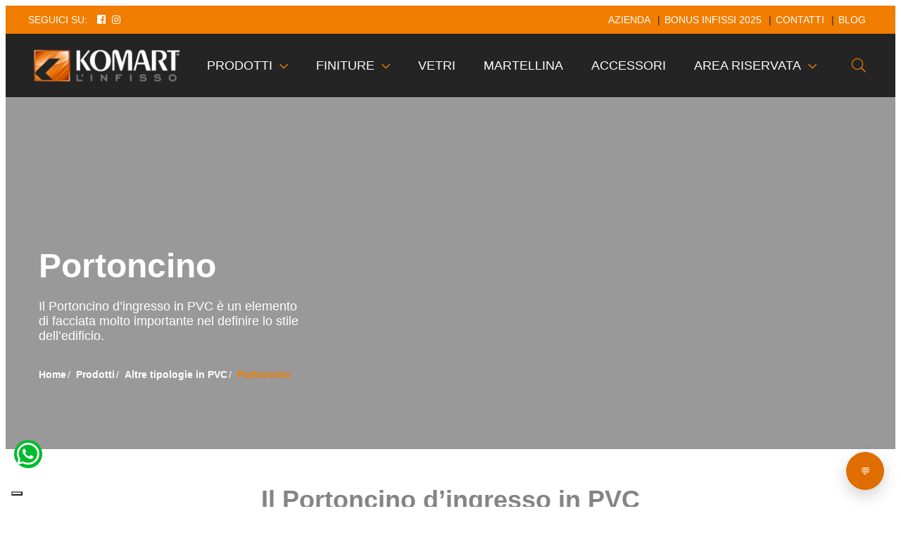

--- FILE ---
content_type: text/html; charset=UTF-8
request_url: https://www.komart.it/prodotti/portoncino/
body_size: 16299
content:
<!doctype html><html lang="it-IT" class="no-js"><head><script data-no-optimize="1">var litespeed_docref=sessionStorage.getItem("litespeed_docref");litespeed_docref&&(Object.defineProperty(document,"referrer",{get:function(){return litespeed_docref}}),sessionStorage.removeItem("litespeed_docref"));</script> <title>Portoncino d’ingresso in PVC | Komart | Napoli e Caserta</title><meta charset="UTF-8"><meta http-equiv="X-UA-Compatible" content="IE=edge,chrome=1"><meta name="viewport" content="width=device-width, initial-scale=1.0, maximum-scale=1.0, user-scalable=no"><link rel="shortcut icon" id="favicon" href="https://www.komart.it/wp-content/themes/komart/dist/img/favicon.png"><meta name='robots' content='index, follow, max-image-preview:large, max-snippet:-1, max-video-preview:-1' /><style>img:is([sizes="auto" i], [sizes^="auto," i]) { contain-intrinsic-size: 3000px 1500px }</style> <script data-cfasync="false" data-pagespeed-no-defer>var gtm4wp_datalayer_name = "dataLayer";
	var dataLayer = dataLayer || [];</script> <meta name="description" content="Portoncino d’ingresso in PVC disponibile in diversi modelli e colori. Resistenti sicuri e di lunga durata. Richiedi un preventivo" /><link rel="canonical" href="https://www.komart.it/prodotti/portoncino/" /><meta property="og:locale" content="it_IT" /><meta property="og:type" content="article" /><meta property="og:title" content="Portoncino d’ingresso in PVC | Komart | Napoli e Caserta" /><meta property="og:description" content="Portoncino d’ingresso in PVC disponibile in diversi modelli e colori. Resistenti sicuri e di lunga durata. Richiedi un preventivo" /><meta property="og:url" content="https://www.komart.it/prodotti/portoncino/" /><meta property="og:site_name" content="Komart" /><meta property="article:publisher" content="https://www.facebook.com/komartinfissi/" /><meta property="article:modified_time" content="2025-08-04T11:16:37+00:00" /><meta property="og:image" content="https://www.komart.it/wp-content/uploads/2023/09/th-cat-bilico.png" /><meta property="og:image:width" content="700" /><meta property="og:image:height" content="700" /><meta property="og:image:type" content="image/png" /><link data-optimized="2" rel="stylesheet" href="https://www.komart.it/wp-content/litespeed/css/70820b8102ea9df0984d3a67c0c4a0bd.css?ver=14164" /><style id='classic-theme-styles-inline-css' type='text/css'>/*! This file is auto-generated */
.wp-block-button__link{color:#fff;background-color:#32373c;border-radius:9999px;box-shadow:none;text-decoration:none;padding:calc(.667em + 2px) calc(1.333em + 2px);font-size:1.125em}.wp-block-file__button{background:#32373c;color:#fff;text-decoration:none}</style><style id='global-styles-inline-css' type='text/css'>:root{--wp--preset--aspect-ratio--square: 1;--wp--preset--aspect-ratio--4-3: 4/3;--wp--preset--aspect-ratio--3-4: 3/4;--wp--preset--aspect-ratio--3-2: 3/2;--wp--preset--aspect-ratio--2-3: 2/3;--wp--preset--aspect-ratio--16-9: 16/9;--wp--preset--aspect-ratio--9-16: 9/16;--wp--preset--color--black: #000000;--wp--preset--color--cyan-bluish-gray: #abb8c3;--wp--preset--color--white: #ffffff;--wp--preset--color--pale-pink: #f78da7;--wp--preset--color--vivid-red: #cf2e2e;--wp--preset--color--luminous-vivid-orange: #ff6900;--wp--preset--color--luminous-vivid-amber: #fcb900;--wp--preset--color--light-green-cyan: #7bdcb5;--wp--preset--color--vivid-green-cyan: #00d084;--wp--preset--color--pale-cyan-blue: #8ed1fc;--wp--preset--color--vivid-cyan-blue: #0693e3;--wp--preset--color--vivid-purple: #9b51e0;--wp--preset--gradient--vivid-cyan-blue-to-vivid-purple: linear-gradient(135deg,rgba(6,147,227,1) 0%,rgb(155,81,224) 100%);--wp--preset--gradient--light-green-cyan-to-vivid-green-cyan: linear-gradient(135deg,rgb(122,220,180) 0%,rgb(0,208,130) 100%);--wp--preset--gradient--luminous-vivid-amber-to-luminous-vivid-orange: linear-gradient(135deg,rgba(252,185,0,1) 0%,rgba(255,105,0,1) 100%);--wp--preset--gradient--luminous-vivid-orange-to-vivid-red: linear-gradient(135deg,rgba(255,105,0,1) 0%,rgb(207,46,46) 100%);--wp--preset--gradient--very-light-gray-to-cyan-bluish-gray: linear-gradient(135deg,rgb(238,238,238) 0%,rgb(169,184,195) 100%);--wp--preset--gradient--cool-to-warm-spectrum: linear-gradient(135deg,rgb(74,234,220) 0%,rgb(151,120,209) 20%,rgb(207,42,186) 40%,rgb(238,44,130) 60%,rgb(251,105,98) 80%,rgb(254,248,76) 100%);--wp--preset--gradient--blush-light-purple: linear-gradient(135deg,rgb(255,206,236) 0%,rgb(152,150,240) 100%);--wp--preset--gradient--blush-bordeaux: linear-gradient(135deg,rgb(254,205,165) 0%,rgb(254,45,45) 50%,rgb(107,0,62) 100%);--wp--preset--gradient--luminous-dusk: linear-gradient(135deg,rgb(255,203,112) 0%,rgb(199,81,192) 50%,rgb(65,88,208) 100%);--wp--preset--gradient--pale-ocean: linear-gradient(135deg,rgb(255,245,203) 0%,rgb(182,227,212) 50%,rgb(51,167,181) 100%);--wp--preset--gradient--electric-grass: linear-gradient(135deg,rgb(202,248,128) 0%,rgb(113,206,126) 100%);--wp--preset--gradient--midnight: linear-gradient(135deg,rgb(2,3,129) 0%,rgb(40,116,252) 100%);--wp--preset--font-size--small: 13px;--wp--preset--font-size--medium: 20px;--wp--preset--font-size--large: 36px;--wp--preset--font-size--x-large: 42px;--wp--preset--spacing--20: 0.44rem;--wp--preset--spacing--30: 0.67rem;--wp--preset--spacing--40: 1rem;--wp--preset--spacing--50: 1.5rem;--wp--preset--spacing--60: 2.25rem;--wp--preset--spacing--70: 3.38rem;--wp--preset--spacing--80: 5.06rem;--wp--preset--shadow--natural: 6px 6px 9px rgba(0, 0, 0, 0.2);--wp--preset--shadow--deep: 12px 12px 50px rgba(0, 0, 0, 0.4);--wp--preset--shadow--sharp: 6px 6px 0px rgba(0, 0, 0, 0.2);--wp--preset--shadow--outlined: 6px 6px 0px -3px rgba(255, 255, 255, 1), 6px 6px rgba(0, 0, 0, 1);--wp--preset--shadow--crisp: 6px 6px 0px rgba(0, 0, 0, 1);}:where(.is-layout-flex){gap: 0.5em;}:where(.is-layout-grid){gap: 0.5em;}body .is-layout-flex{display: flex;}.is-layout-flex{flex-wrap: wrap;align-items: center;}.is-layout-flex > :is(*, div){margin: 0;}body .is-layout-grid{display: grid;}.is-layout-grid > :is(*, div){margin: 0;}:where(.wp-block-columns.is-layout-flex){gap: 2em;}:where(.wp-block-columns.is-layout-grid){gap: 2em;}:where(.wp-block-post-template.is-layout-flex){gap: 1.25em;}:where(.wp-block-post-template.is-layout-grid){gap: 1.25em;}.has-black-color{color: var(--wp--preset--color--black) !important;}.has-cyan-bluish-gray-color{color: var(--wp--preset--color--cyan-bluish-gray) !important;}.has-white-color{color: var(--wp--preset--color--white) !important;}.has-pale-pink-color{color: var(--wp--preset--color--pale-pink) !important;}.has-vivid-red-color{color: var(--wp--preset--color--vivid-red) !important;}.has-luminous-vivid-orange-color{color: var(--wp--preset--color--luminous-vivid-orange) !important;}.has-luminous-vivid-amber-color{color: var(--wp--preset--color--luminous-vivid-amber) !important;}.has-light-green-cyan-color{color: var(--wp--preset--color--light-green-cyan) !important;}.has-vivid-green-cyan-color{color: var(--wp--preset--color--vivid-green-cyan) !important;}.has-pale-cyan-blue-color{color: var(--wp--preset--color--pale-cyan-blue) !important;}.has-vivid-cyan-blue-color{color: var(--wp--preset--color--vivid-cyan-blue) !important;}.has-vivid-purple-color{color: var(--wp--preset--color--vivid-purple) !important;}.has-black-background-color{background-color: var(--wp--preset--color--black) !important;}.has-cyan-bluish-gray-background-color{background-color: var(--wp--preset--color--cyan-bluish-gray) !important;}.has-white-background-color{background-color: var(--wp--preset--color--white) !important;}.has-pale-pink-background-color{background-color: var(--wp--preset--color--pale-pink) !important;}.has-vivid-red-background-color{background-color: var(--wp--preset--color--vivid-red) !important;}.has-luminous-vivid-orange-background-color{background-color: var(--wp--preset--color--luminous-vivid-orange) !important;}.has-luminous-vivid-amber-background-color{background-color: var(--wp--preset--color--luminous-vivid-amber) !important;}.has-light-green-cyan-background-color{background-color: var(--wp--preset--color--light-green-cyan) !important;}.has-vivid-green-cyan-background-color{background-color: var(--wp--preset--color--vivid-green-cyan) !important;}.has-pale-cyan-blue-background-color{background-color: var(--wp--preset--color--pale-cyan-blue) !important;}.has-vivid-cyan-blue-background-color{background-color: var(--wp--preset--color--vivid-cyan-blue) !important;}.has-vivid-purple-background-color{background-color: var(--wp--preset--color--vivid-purple) !important;}.has-black-border-color{border-color: var(--wp--preset--color--black) !important;}.has-cyan-bluish-gray-border-color{border-color: var(--wp--preset--color--cyan-bluish-gray) !important;}.has-white-border-color{border-color: var(--wp--preset--color--white) !important;}.has-pale-pink-border-color{border-color: var(--wp--preset--color--pale-pink) !important;}.has-vivid-red-border-color{border-color: var(--wp--preset--color--vivid-red) !important;}.has-luminous-vivid-orange-border-color{border-color: var(--wp--preset--color--luminous-vivid-orange) !important;}.has-luminous-vivid-amber-border-color{border-color: var(--wp--preset--color--luminous-vivid-amber) !important;}.has-light-green-cyan-border-color{border-color: var(--wp--preset--color--light-green-cyan) !important;}.has-vivid-green-cyan-border-color{border-color: var(--wp--preset--color--vivid-green-cyan) !important;}.has-pale-cyan-blue-border-color{border-color: var(--wp--preset--color--pale-cyan-blue) !important;}.has-vivid-cyan-blue-border-color{border-color: var(--wp--preset--color--vivid-cyan-blue) !important;}.has-vivid-purple-border-color{border-color: var(--wp--preset--color--vivid-purple) !important;}.has-vivid-cyan-blue-to-vivid-purple-gradient-background{background: var(--wp--preset--gradient--vivid-cyan-blue-to-vivid-purple) !important;}.has-light-green-cyan-to-vivid-green-cyan-gradient-background{background: var(--wp--preset--gradient--light-green-cyan-to-vivid-green-cyan) !important;}.has-luminous-vivid-amber-to-luminous-vivid-orange-gradient-background{background: var(--wp--preset--gradient--luminous-vivid-amber-to-luminous-vivid-orange) !important;}.has-luminous-vivid-orange-to-vivid-red-gradient-background{background: var(--wp--preset--gradient--luminous-vivid-orange-to-vivid-red) !important;}.has-very-light-gray-to-cyan-bluish-gray-gradient-background{background: var(--wp--preset--gradient--very-light-gray-to-cyan-bluish-gray) !important;}.has-cool-to-warm-spectrum-gradient-background{background: var(--wp--preset--gradient--cool-to-warm-spectrum) !important;}.has-blush-light-purple-gradient-background{background: var(--wp--preset--gradient--blush-light-purple) !important;}.has-blush-bordeaux-gradient-background{background: var(--wp--preset--gradient--blush-bordeaux) !important;}.has-luminous-dusk-gradient-background{background: var(--wp--preset--gradient--luminous-dusk) !important;}.has-pale-ocean-gradient-background{background: var(--wp--preset--gradient--pale-ocean) !important;}.has-electric-grass-gradient-background{background: var(--wp--preset--gradient--electric-grass) !important;}.has-midnight-gradient-background{background: var(--wp--preset--gradient--midnight) !important;}.has-small-font-size{font-size: var(--wp--preset--font-size--small) !important;}.has-medium-font-size{font-size: var(--wp--preset--font-size--medium) !important;}.has-large-font-size{font-size: var(--wp--preset--font-size--large) !important;}.has-x-large-font-size{font-size: var(--wp--preset--font-size--x-large) !important;}
:where(.wp-block-post-template.is-layout-flex){gap: 1.25em;}:where(.wp-block-post-template.is-layout-grid){gap: 1.25em;}
:where(.wp-block-columns.is-layout-flex){gap: 2em;}:where(.wp-block-columns.is-layout-grid){gap: 2em;}
:root :where(.wp-block-pullquote){font-size: 1.5em;line-height: 1.6;}</style><style id='xrc-lab-style-inline-css' type='text/css'>#xrc-lab-launcher{position:fixed!important;bottom:24px;right:24px;z-index:999999!important;}
#xrc-lab-btn{display:inline-flex!important;align-items:center!important;justify-content:center!important;
gap:8px!important;width:54px!important;height:54px!important;border:none!important;border-radius:50%!important;
background:#e06d00!important;color:#ffffff!important;font:600 14px/1 inherit!important;cursor:pointer!important;
box-shadow:0 8px 22px rgba(0,0,0,.18)!important;transition:all .25s ease-in-out!important;}
#xrc-lab-btn:hover{box-shadow:0 10px 26px rgba(0,0,0,.25)!important;transform:translateY(-1px)!important;}
#xrc-lab-panel{position:fixed;bottom:90px;right:24px;width:420px;height:600px;max-width:96vw;max-height:90vh;border-radius:16px;
box-shadow:0 20px 60px rgba(0,0,0,.25);overflow:hidden;z-index:999999;background:#fff;opacity:0;transform:translateY(10px);
transition:all .2s ease-in-out;}
#xrc-lab-panel.xrc-visible{opacity:1;transform:translateY(0);}
#xrc-lab-header{background:#e06d00;color:#fff;font:600 16px sans-serif;padding:10px 16px;
display:flex;align-items:center;justify-content:space-between;}
#xrc-lab-close{background:none;border:none;cursor:pointer;display:flex;align-items:center;justify-content:center;padding:4px;}
#xrc-lab-iframe{width:100%;height:calc(100% - 44px);border:0;}
@media(max-width:540px){
  #xrc-lab-panel{
    width:94vw!important;
    height:82vh!important;
    bottom:calc(80px)!important;
    left:50%!important;
    transform:translate(-50%,10px);
    border-radius:20px!important;
  }
  #xrc-lab-panel.xrc-visible{
    transform:translate(-50%,0);
  }
}</style> <script type="litespeed/javascript" data-src="https://www.komart.it/wp-includes/js/jquery/jquery.min.js" id="jquery-core-js"></script> <script type="litespeed/javascript">function loadScript(){var accountId="801097";var script=document.createElement('script');script.type='text/javascript';script.src='https://cdn.popupsmart.com/bundle.js';script.setAttribute('data-id',accountId);script.async=!0;script.defer=!0;document.body.appendChild(script)}
if(document.readyState==='complete'){loadScript()}else{document.addEventListener('DOMContentLiteSpeedLoaded',loadScript)}</script> 
 <script data-cfasync="false" data-pagespeed-no-defer type="text/javascript">var dataLayer_content = {"pagePostType":"prodotti","pagePostType2":"single-prodotti","pagePostAuthor":"dev@emmemedia.com"};
	dataLayer.push( dataLayer_content );</script> <script data-cfasync="false" data-pagespeed-no-defer type="text/javascript">(function(w,d,s,l,i){w[l]=w[l]||[];w[l].push({'gtm.start':
new Date().getTime(),event:'gtm.js'});var f=d.getElementsByTagName(s)[0],
j=d.createElement(s),dl=l!='dataLayer'?'&l='+l:'';j.async=true;j.src=
'//www.googletagmanager.com/gtm.js?id='+i+dl;f.parentNode.insertBefore(j,f);
})(window,document,'script','dataLayer','GTM-K2C5WBKQ');</script> <link rel="llms-sitemap" href="https://www.komart.it/llms.txt" /> <script type="application/ld+json" class="saswp-schema-markup-output">[{"@context":"https:\/\/schema.org\/","@graph":[{"@context":"https:\/\/schema.org\/","@type":"SiteNavigationElement","@id":"https:\/\/www.komart.it\/#prodotti","name":"Prodotti","url":"https:\/\/www.komart.it\/prodotti\/"},{"@context":"https:\/\/schema.org\/","@type":"SiteNavigationElement","@id":"https:\/\/www.komart.it\/#finestre-in-pvc","name":"Finestre in PVC","url":"https:\/\/www.komart.it\/categorie-prodotti\/prodotti\/finestre-in-pvc\/"},{"@context":"https:\/\/schema.org\/","@type":"SiteNavigationElement","@id":"https:\/\/www.komart.it\/#finestre-in-pvc-alluminio","name":"Finestre in PVC - Alluminio","url":"https:\/\/www.komart.it\/categorie-prodotti\/prodotti\/finestre-in-pvc-alluminio\/"},{"@context":"https:\/\/schema.org\/","@type":"SiteNavigationElement","@id":"https:\/\/www.komart.it\/#scorrevoli-in-pvc","name":"Scorrevoli in PVC","url":"https:\/\/www.komart.it\/categorie-prodotti\/prodotti\/infissi-finestre-scorrevoli-pvc\/"},{"@context":"https:\/\/schema.org\/","@type":"SiteNavigationElement","@id":"https:\/\/www.komart.it\/#altre-tipologie-in-pvc","name":"Altre tipologie in PVC","url":"https:\/\/www.komart.it\/categorie-prodotti\/prodotti\/portoncino-bilico-pvc\/"},{"@context":"https:\/\/schema.org\/","@type":"SiteNavigationElement","@id":"https:\/\/www.komart.it\/#complementari","name":"Complementari","url":"https:\/\/www.komart.it\/categorie-prodotti\/prodotti\/complementari-pvc\/"},{"@context":"https:\/\/schema.org\/","@type":"SiteNavigationElement","@id":"https:\/\/www.komart.it\/#pellicolatura-sinergia","name":"Pellicolatura - Sinergia","url":"https:\/\/www.komart.it\/finiture\/"},{"@context":"https:\/\/schema.org\/","@type":"SiteNavigationElement","@id":"https:\/\/www.komart.it\/#greta","name":"Greta","url":"https:\/\/www.komart.it\/finestra-greta\/"},{"@context":"https:\/\/schema.org\/","@type":"SiteNavigationElement","@id":"https:\/\/www.komart.it\/#vetri","name":"Vetri","url":"https:\/\/www.komart.it\/vetri-finestre-infissi\/"},{"@context":"https:\/\/schema.org\/","@type":"SiteNavigationElement","@id":"https:\/\/www.komart.it\/#martellina","name":"Martellina","url":"https:\/\/www.komart.it\/martelline-finestre\/"},{"@context":"https:\/\/schema.org\/","@type":"SiteNavigationElement","@id":"https:\/\/www.komart.it\/#accessori","name":"Accessori","url":"https:\/\/www.komart.it\/accessori-finestre-infissi\/"},{"@context":"https:\/\/schema.org\/","@type":"SiteNavigationElement","@id":"https:\/\/www.komart.it\/#preventivatore","name":"Preventivatore","url":"https:\/\/www.komart.it\/richiedi-accessi-al-preventivatore\/"},{"@context":"https:\/\/schema.org\/","@type":"SiteNavigationElement","@id":"https:\/\/www.komart.it\/#stato-ordini","name":"Stato Ordini","url":"https:\/\/www.komart.it\/ordini\/"},{"@context":"https:\/\/schema.org\/","@type":"SiteNavigationElement","@id":"https:\/\/www.komart.it\/#richiedi-finanziamento","name":"Richiedi Finanziamento","url":"https:\/\/www.komart.it\/invio-documenti\/"},{"@context":"https:\/\/schema.org\/","@type":"SiteNavigationElement","@id":"https:\/\/www.komart.it\/#registrati","name":"Registrati","url":"https:\/\/www.komart.it\/registrazione\/"}]},

{"@context":"https:\/\/schema.org\/","@type":"BreadcrumbList","@id":"https:\/\/www.komart.it\/prodotti\/portoncino\/#breadcrumb","itemListElement":[{"@type":"ListItem","position":1,"item":{"@id":"https:\/\/www.komart.it","name":"Komart"}},{"@type":"ListItem","position":2,"item":{"@id":"https:\/\/www.komart.it\/prodotti\/","name":"Prodotti"}},{"@type":"ListItem","position":3,"item":{"@id":"https:\/\/www.komart.it\/prodotti\/portoncino\/","name":"Portoncino d\u2019ingresso in PVC | Komart | Napoli e Caserta"}}]},

{"@context":"https:\/\/schema.org\/","@type":"homeandconstructionbusiness","@id":"https:\/\/www.komart.it\/prodotti\/portoncino\/#homeandconstructionbusiness","url":"https:\/\/www.komart.it\/prodotti\/portoncino\/","name":"Komart","image":[{"@type":"ImageObject","@id":"https:\/\/www.komart.it\/prodotti\/portoncino\/#primaryimage","url":"https:\/\/www.komart.it\/wp-content\/uploads\/2023\/09\/th-cat-bilico-1200x1200.png","width":"1200","height":"1200","caption":"portoncino komart"},{"@type":"ImageObject","url":"https:\/\/www.komart.it\/wp-content\/uploads\/2023\/09\/th-cat-bilico-1200x900.png","width":"1200","height":"900","caption":"portoncino komart"},{"@type":"ImageObject","url":"https:\/\/www.komart.it\/wp-content\/uploads\/2023\/09\/th-cat-bilico-1200x675.png","width":"1200","height":"675","caption":"portoncino komart"},{"@type":"ImageObject","url":"https:\/\/www.komart.it\/wp-content\/uploads\/2023\/09\/th-cat-bilico.png","width":"700","height":"700","caption":"portoncino komart"}]},

{"@context":"https:\/\/schema.org\/","@type":"Product","@id":"https:\/\/www.komart.it\/prodotti\/portoncino\/#Product","name":"Portoncino","image":[{"@type":"ImageObject","@id":"https:\/\/www.komart.it\/prodotti\/portoncino\/#primaryimage","url":"https:\/\/www.komart.it\/wp-content\/uploads\/2023\/09\/th-cat-bilico-1200x1200.png","width":"1200","height":"1200","caption":"portoncino komart"},{"@type":"ImageObject","url":"https:\/\/www.komart.it\/wp-content\/uploads\/2023\/09\/th-cat-bilico-1200x900.png","width":"1200","height":"900","caption":"portoncino komart"},{"@type":"ImageObject","url":"https:\/\/www.komart.it\/wp-content\/uploads\/2023\/09\/th-cat-bilico-1200x675.png","width":"1200","height":"675","caption":"portoncino komart"},{"@type":"ImageObject","url":"https:\/\/www.komart.it\/wp-content\/uploads\/2023\/09\/th-cat-bilico.png","width":"700","height":"700","caption":"portoncino komart"}]}]</script> <style type="text/css" id="wp-custom-css">.header-main .nav-main-inset .nav-cat>ul>li ul li a {
    text-transform: initial;
}

h2.h3 {
	color:#848484;
}

.box-video {
	position: relative;
	display: block;
	width: 100%;
	padding: 0;
	overflow: hidden
}

.box-video:before {
	display: block;
	content: "";
	padding-top: 56.25%
}

.box-video iframe {
	position: absolute;
	top: 0;
	bottom: 0;
	left: 0;
	width: 100%;
	height: 100%;
	border: 0
}

.sd-blog-loop a {
	color:#F07D00;
}

.sd-blog-loop p {
	color:white;
}

.swiper-slide {
	background-size: cover;
	background-position:center;
}

.pg-main.prd-single img.w-100 {
	width:75%;
  display:block;
	margin:auto;
}

.sxt-txt-img__content ul, .sxt-txt-img__content ol {
    line-height: 48px;
}

.prd-related-terms .col-12 span.h3 {
	text-align:center;
}

.prd-related-terms .col-4 {
	text-align:center;
}

.sdev-section {
	padding-top:48px!important;
	padding-bottom:96px!important;
	padding-left:96px!important;
	padding-right:96px!important;
}

@media (max-width: 767px) {
		.sdev-section {
		padding-top: 24px!important;
    padding-bottom: 48px!important;
    padding-left: 16px!important;
    padding-right: 16px!important;
	}
}

footer section.ft-top.sxt-title-txt.ptb-150.has-bkg {
	background-size:cover;
}

.prd-single__descr-data--datasheet .txt-color-2 {
    margin: 0;
}

.header-main .nav-main-inset .nav-cat>ul>li ul {
	min-width: 255px !important;
}

label {
	text-transform: none !important;
}




/* Versione con flexbox */
.prd-single__descr-data--datasheet.multi-column .datasheet-container {
    display: flex;
    flex-wrap: wrap;
    gap: 15px;
}

.prd-single__descr-data--datasheet.multi-column .datasheet-item {
    flex: 0 0 calc(50% - 8px); /* 50% meno metà gap */
    box-sizing: border-box;
}

@media (max-width: 768px) {
    .prd-single__descr-data--datasheet.multi-column .datasheet-item {
        flex: 0 0 100%;
    }
}


.prd-grid__row--img img {
    
    object-fit: contain; /* o 'contain' a seconda delle esigenze */
}

.footer-wa {
	left: 20px !important;
  bottom: 55px !important;
	width: 40px !important;
	height: 40px;
}

.grecaptcha-badge {
	display: none !important;
}</style><style id="wpforms-css-vars-root">:root {
					--wpforms-field-border-radius: 3px;
--wpforms-field-background-color: #ffffff;
--wpforms-field-border-color: rgba( 0, 0, 0, 0.25 );
--wpforms-field-text-color: rgba( 0, 0, 0, 0.7 );
--wpforms-label-color: rgba( 0, 0, 0, 0.85 );
--wpforms-label-sublabel-color: rgba( 0, 0, 0, 0.55 );
--wpforms-label-error-color: #d63637;
--wpforms-button-border-radius: 3px;
--wpforms-button-background-color: #066aab;
--wpforms-button-text-color: #ffffff;
--wpforms-field-size-input-height: 43px;
--wpforms-field-size-input-spacing: 15px;
--wpforms-field-size-font-size: 16px;
--wpforms-field-size-line-height: 19px;
--wpforms-field-size-padding-h: 14px;
--wpforms-field-size-checkbox-size: 16px;
--wpforms-field-size-sublabel-spacing: 5px;
--wpforms-field-size-icon-size: 1;
--wpforms-label-size-font-size: 16px;
--wpforms-label-size-line-height: 19px;
--wpforms-label-size-sublabel-font-size: 14px;
--wpforms-label-size-sublabel-line-height: 17px;
--wpforms-button-size-font-size: 17px;
--wpforms-button-size-height: 41px;
--wpforms-button-size-padding-h: 15px;
--wpforms-button-size-margin-top: 10px;

				}</style></head><body class="wp-singular prodotti-template-default single single-prodotti postid-566 wp-theme-komart"><div class="container"><header class="header-main "><div class="nav-topnav"><div class="row"><div class="sect">
<span>Seguici su:</span>
<a href="https://www.facebook.com/komartinfissi/" class="fab fa-facebook-square" target="_blank"></a>
<a href="https://www.instagram.com/komart_official/" class="fab fa-instagram" target="_blank"></a></div><div class="sect"><ul><div class="menu-topbar-menu-container"><ul id="menu-topbar-menu" class="menu"><li id="menu-item-238" class="menu-item menu-item-type-post_type menu-item-object-page menu-item-238"><a href="https://www.komart.it/chi-siamo/">Azienda</a></li><li id="menu-item-844" class="menu-item menu-item-type-post_type menu-item-object-page menu-item-844"><a href="https://www.komart.it/bonus-infissi/">Bonus Infissi 2025</a></li><li id="menu-item-229" class="menu-item menu-item-type-post_type menu-item-object-page menu-item-229"><a href="https://www.komart.it/contatti/">Contatti</a></li><li id="menu-item-245" class="menu-item menu-item-type-post_type menu-item-object-page current_page_parent menu-item-245"><a href="https://www.komart.it/blog/">Blog</a></li></ul></div></ul></div></div></div><nav class="nav-main"><div class="nav-search"><form class="row" action="https://www.komart.it/" method="get"><div class="col-12">
<input type="text" name="s" id="search" value=""
placeholder="Cosa stai cercando?"/>
<button type="button" class="btn-close search-action"><i class="fal fa-times"></i></button>
<button type="button" class="btn-search"><i class="fal fa-search"></i></button></div></form></div><div class="row"><div class="nav-main-inset"><div class="logo">
<a  href="https://www.komart.it" title="Portoncino d’ingresso in PVC | Komart | Napoli e Caserta"></a></div><div class="nav-cat"><ul id="menu-main-menu" class=""><li id="menu-item-862" class="menu-item menu-item-type-post_type menu-item-object-page menu-item-has-children menu-item-862"><a href="https://www.komart.it/prodotti/">Prodotti</a><ul class="sub-menu"><li id="menu-item-505" class="menu-item menu-item-type-taxonomy menu-item-object-tax_prd_cats menu-item-505"><a href="https://www.komart.it/categorie-prodotti/prodotti/finestre-in-pvc/">Finestre in PVC</a></li><li id="menu-item-10256" class="menu-item menu-item-type-taxonomy menu-item-object-tax_prd_cats menu-item-10256"><a href="https://www.komart.it/categorie-prodotti/prodotti/finestre-in-pvc-alluminio/">Finestre in PVC &#8211; Alluminio</a></li><li id="menu-item-506" class="menu-item menu-item-type-taxonomy menu-item-object-tax_prd_cats menu-item-506"><a href="https://www.komart.it/categorie-prodotti/prodotti/infissi-finestre-scorrevoli-pvc/">Scorrevoli in PVC</a></li><li id="menu-item-503" class="menu-item menu-item-type-taxonomy menu-item-object-tax_prd_cats current-prodotti-ancestor current-menu-parent current-prodotti-parent menu-item-503"><a href="https://www.komart.it/categorie-prodotti/prodotti/portoncino-bilico-pvc/">Altre tipologie in PVC</a></li><li id="menu-item-504" class="menu-item menu-item-type-taxonomy menu-item-object-tax_prd_cats menu-item-504"><a href="https://www.komart.it/categorie-prodotti/prodotti/complementari-pvc/">Complementari</a></li></ul></li><li id="menu-item-1099" class="menu-item menu-item-type-custom menu-item-object-custom menu-item-has-children menu-item-1099"><a href="#">Finiture</a><ul class="sub-menu"><li id="menu-item-1098" class="menu-item menu-item-type-custom menu-item-object-custom menu-item-1098"><a href="/finiture/">Pellicolatura &#8211; Sinergia</a></li><li id="menu-item-828" class="menu-item menu-item-type-post_type menu-item-object-page menu-item-828"><a href="https://www.komart.it/finestra-greta/">Greta</a></li></ul></li><li id="menu-item-710" class="menu-item menu-item-type-post_type menu-item-object-page menu-item-710"><a href="https://www.komart.it/vetri-finestre-infissi/">Vetri</a></li><li id="menu-item-798" class="menu-item menu-item-type-post_type menu-item-object-page menu-item-798"><a href="https://www.komart.it/martelline-finestre/">Martellina</a></li><li id="menu-item-745" class="menu-item menu-item-type-post_type menu-item-object-page menu-item-745"><a href="https://www.komart.it/accessori-finestre-infissi/">Accessori</a></li><li id="menu-item-1493" class="menu-item menu-item-type-custom menu-item-object-custom menu-item-has-children menu-item-1493"><a href="#">Area riservata</a><ul class="sub-menu"><li id="menu-item-6103" class="menu-item menu-item-type-post_type menu-item-object-page menu-item-6103"><a href="https://www.komart.it/richiedi-accessi-al-preventivatore/">Preventivatore</a></li><li id="menu-item-1494" class="menu-item menu-item-type-post_type menu-item-object-page menu-item-1494"><a href="https://www.komart.it/ordini/">Stato Ordini</a></li><li id="menu-item-1495" class="menu-item menu-item-type-post_type menu-item-object-page menu-item-1495"><a href="https://www.komart.it/invio-documenti/">Richiedi Finanziamento</a></li><li id="menu-item-5524" class="menu-item menu-item-type-post_type menu-item-object-page menu-item-5524"><a href="https://www.komart.it/registrazione/">Registrati</a></li></ul></li></ul></div><div class="nav-user"><ul><li class="">
<button type="button" class="search-action"><i class="fal fa-search"></i></button></li></ul></div><div class="nav-right"><ul><li class="">
<a class="search-action"><i class="fal fa-search"></i></a></li><li><div class="nav-btn">
<span></span>
<span></span>
<span></span>
<span></span></div></li></ul></div></div></div></nav><div class="nav-side"><div class="nav-side-inset"><ul id="menu-main-menu-1" class="mobile-menu"><li class="menu-item menu-item-type-post_type menu-item-object-page menu-item-has-children menu-item-862"><div class="menu-item__inner"><a href="https://www.komart.it/prodotti/">Prodotti</a></div><ul class="sub-menu"><li class="menu-item menu-item-type-taxonomy menu-item-object-tax_prd_cats menu-item-505"><div class="menu-item__inner"><a href="https://www.komart.it/categorie-prodotti/prodotti/finestre-in-pvc/">Finestre in PVC</a></div></li><li class="menu-item menu-item-type-taxonomy menu-item-object-tax_prd_cats menu-item-10256"><div class="menu-item__inner"><a href="https://www.komart.it/categorie-prodotti/prodotti/finestre-in-pvc-alluminio/">Finestre in PVC &#8211; Alluminio</a></div></li><li class="menu-item menu-item-type-taxonomy menu-item-object-tax_prd_cats menu-item-506"><div class="menu-item__inner"><a href="https://www.komart.it/categorie-prodotti/prodotti/infissi-finestre-scorrevoli-pvc/">Scorrevoli in PVC</a></div></li><li class="menu-item menu-item-type-taxonomy menu-item-object-tax_prd_cats current-prodotti-ancestor current-menu-parent current-prodotti-parent menu-item-503"><div class="menu-item__inner"><a href="https://www.komart.it/categorie-prodotti/prodotti/portoncino-bilico-pvc/">Altre tipologie in PVC</a></div></li><li class="menu-item menu-item-type-taxonomy menu-item-object-tax_prd_cats menu-item-504"><div class="menu-item__inner"><a href="https://www.komart.it/categorie-prodotti/prodotti/complementari-pvc/">Complementari</a></div></li></ul></li><li class="menu-item menu-item-type-custom menu-item-object-custom menu-item-has-children menu-item-1099"><div class="menu-item__inner"><a href="#">Finiture</a></div><ul class="sub-menu"><li class="menu-item menu-item-type-custom menu-item-object-custom menu-item-1098"><div class="menu-item__inner"><a href="/finiture/">Pellicolatura &#8211; Sinergia</a></div></li><li class="menu-item menu-item-type-post_type menu-item-object-page menu-item-828"><div class="menu-item__inner"><a href="https://www.komart.it/finestra-greta/">Greta</a></div></li></ul></li><li class="menu-item menu-item-type-post_type menu-item-object-page menu-item-710"><div class="menu-item__inner"><a href="https://www.komart.it/vetri-finestre-infissi/">Vetri</a></div></li><li class="menu-item menu-item-type-post_type menu-item-object-page menu-item-798"><div class="menu-item__inner"><a href="https://www.komart.it/martelline-finestre/">Martellina</a></div></li><li class="menu-item menu-item-type-post_type menu-item-object-page menu-item-745"><div class="menu-item__inner"><a href="https://www.komart.it/accessori-finestre-infissi/">Accessori</a></div></li><li class="menu-item menu-item-type-custom menu-item-object-custom menu-item-has-children menu-item-1493"><div class="menu-item__inner"><a href="#">Area riservata</a></div><ul class="sub-menu"><li class="menu-item menu-item-type-post_type menu-item-object-page menu-item-6103"><div class="menu-item__inner"><a href="https://www.komart.it/richiedi-accessi-al-preventivatore/">Preventivatore</a></div></li><li class="menu-item menu-item-type-post_type menu-item-object-page menu-item-1494"><div class="menu-item__inner"><a href="https://www.komart.it/ordini/">Stato Ordini</a></div></li><li class="menu-item menu-item-type-post_type menu-item-object-page menu-item-1495"><div class="menu-item__inner"><a href="https://www.komart.it/invio-documenti/">Richiedi Finanziamento</a></div></li><li class="menu-item menu-item-type-post_type menu-item-object-page menu-item-5524"><div class="menu-item__inner"><a href="https://www.komart.it/registrazione/">Registrati</a></div></li></ul></li></ul></div><div class="nav-side-menu row"><ul id="menu-topbar-menu-1" class="mobile-menu"><li class="menu-item menu-item-type-post_type menu-item-object-page menu-item-238"><div class="menu-item__inner"><a href="https://www.komart.it/chi-siamo/">Azienda</a></div></li><li class="menu-item menu-item-type-post_type menu-item-object-page menu-item-844"><div class="menu-item__inner"><a href="https://www.komart.it/bonus-infissi/">Bonus Infissi 2025</a></div></li><li class="menu-item menu-item-type-post_type menu-item-object-page menu-item-229"><div class="menu-item__inner"><a href="https://www.komart.it/contatti/">Contatti</a></div></li><li class="menu-item menu-item-type-post_type menu-item-object-page current_page_parent menu-item-245"><div class="menu-item__inner"><a href="https://www.komart.it/blog/">Blog</a></div></li></ul></div><div class="nav-side-bottom"><div class="row"><div class="col-12"><div class="nav-side-inset__socials">
<span>Seguici su:</span>
<a class="" href="https://www.facebook.com/komartinfissi/" target="_blank"><i class="fab fa-facebook-square"></i></a>
<a class="" href="https://www.instagram.com/komart_official/" target="_blank"><i class="fab fa-instagram"></i></a></div></div></div></div></div></header><main><div class="pg-main prd-single"><section class="prd-single__header" style="background-image: url('https://www.komart.it/wp-content/uploads/2023/09/Ambiente-PORTONCINO.jpg');"><div class="row"><div class="col-4"><h1 class="h2">Portoncino</h1><h2 class="p-lg">Il Portoncino d’ingresso in PVC è un elemento di facciata molto importante nel definire lo stile dell’edificio.</h2><div class="breadcrumbs"><ul><li class="home"><span property="itemListElement" typeof="ListItem"><a property="item" typeof="WebPage" title="Vai a Komart." href="https://www.komart.it" class="home" ><span property="name">Home</span></a><meta property="position" content="1"></span></li><li class="taxonomy tax_prd_cats"><span property="itemListElement" typeof="ListItem"><a property="item" typeof="WebPage" title="Go to the Prodotti Categoria archives." href="https://www.komart.it/categorie-prodotti/prodotti/" class="taxonomy tax_prd_cats" ><span property="name">Prodotti</span></a><meta property="position" content="2"></span></li><li class="taxonomy tax_prd_cats"><span property="itemListElement" typeof="ListItem"><a property="item" typeof="WebPage" title="Go to the Altre tipologie in PVC Categoria archives." href="https://www.komart.it/categorie-prodotti/prodotti/portoncino-bilico-pvc/" class="taxonomy tax_prd_cats" ><span property="name">Altre tipologie in PVC</span></a><meta property="position" content="3"></span></li><li class="post post-prodotti current-item"><span property="itemListElement" typeof="ListItem"><span property="name" class="post post-prodotti current-item">Portoncino</span><meta property="url" content="https://www.komart.it/prodotti/portoncino/"><meta property="position" content="4"></span></li></ul></div></div></div></section><section class="sxt-title-txt " ><div class="row"><div class="col-8 mx-auto"><div class="sxt-title-txt__inner"><h2 class="h3">Il Portoncino d’ingresso in PVC</h2></div></div></div></section><section class="sxt-txt-img prd-single__txt-n-img"><div class="row sxt-txt-img__inner "><div class="col-6 ">
<img data-lazyloaded="1" src="[data-uri]" width="700" height="700" decoding="async" data-src="https://www.komart.it/wp-content/uploads/2023/09/th-cat-bilico.png" alt=""></div><div class="col-5 col-offset-1 col-6-md col-offset-0-md "><div class="sxt-txt-img__content"><p class="h6"></p><h5 class="h3"></h5><p>Il <strong>portoncino d’ingresso in PVC </strong>rappresenta molto più di una semplice chiusura: è un vero e proprio <strong>elemento architettonico</strong> che contribuisce a definire l’identità e lo stile della facciata di un edificio. Progettato per unire <strong>estetica, sicurezza e durata nel tempo</strong>, questo tipo di porta è la soluzione ideale per chi cerca <strong>un ingresso elegante ma altamente resistente</strong>.</p><p>Disponibile in un’ampia varietà di modelli, il portoncino può essere <strong>personalizzato attraverso pannelli decorativi</strong>, disponibili in numerose finiture, colori e texture, comprese versioni effetto legno o tinte RAL. È possibile creare <strong>combinazioni armoniose con gli altri serramenti</strong> in PVC dell’abitazione, per un risultato coerente e coordinato, in linea con lo stile architettonico della facciata.</p><p>La possibilità di <strong>integrare inserti in vetro decorativo, satinato o blindato</strong> aggiunge ulteriore personalità al design del portoncino e consente anche di aumentare l&#8217;apporto di luce naturale nell’ingresso, senza compromettere la sicurezza.</p><p>In termini di protezione, il portoncino è <strong>equipaggiato di serie con una serratura a 5 punti di chiusura e cilindro europeo</strong>, che garantiscono un’<strong>ottima resistenza ai tentativi di effrazione</strong>. Per chi desidera un ulteriore livello di sicurezza, è disponibile come optional la <strong>serratura automatica a ganci</strong>, ideale per proteggere l’abitazione anche quando si è lontani.</p><p>Grazie alla struttura in<strong> PVC di alta qualità</strong>, questo portoncino assicura <strong>ottime prestazioni in termini di isolamento termico e acustico</strong>, oltre a una <strong>elevata resistenza agli agenti atmosferic</strong>i, rendendolo adatto anche in zone climatiche impegnative. Inoltre, la manutenzione è minima, il che lo rende una scelta pratica e conveniente nel lungo periodo.</p><p>Il <strong>portoncino d’ingresso in PVC </strong>è quindi la soluzione perfetta per chi desidera una <strong>porta esterna sicura, personalizzabile e dall’estetica ricercata</strong>, capace di coniugare design moderno e funzionalità in un unico prodotto.</p><div class="btn-group "></div></div></div></div></section><section class="sxt-title-txt " ><div class="row"><div class="col-8 mx-auto"><div class="sxt-title-txt__inner">
<a href="https://hevls.net/c5eadb" class="btn" target=_blank>Visualizza in realtà aumentata</a></div></div></div></section><section class="sxt-title-txt ptb-150 has-bkg" style="background-image:url(https://www.komart.it/wp-content/uploads/2023/09/Slide-PORTONCINO.jpg)"><div class="row"><div class="col-8 mx-auto"><div class="sxt-title-txt__inner">
<a href="https://www.komart.it/wp-content/uploads/2023/09/Scheda-Tecnica-PORTONCINO.pdf" class="btn" >scheda tecnica</a></div></div></div></section><div class="wp-block-columns are-vertically-aligned-center is-layout-flex wp-container-core-columns-is-layout-9d6595d7 wp-block-columns-is-layout-flex"><div class="wp-block-column is-vertically-aligned-center has-background is-layout-flow wp-block-column-is-layout-flow" style="background-color:#f07d00;flex-basis:100%"><div style="height:16px" aria-hidden="true" class="wp-block-spacer"></div><h3 class="wp-block-heading has-text-align-center has-white-color has-text-color">Saldatura V-PERFECT</h3><h5 class="wp-block-heading has-text-align-center has-white-color has-text-color">La precisione nei dettagli</h5><div style="height:16px" aria-hidden="true" class="wp-block-spacer"></div></div></div><section class="prd-single__descr-data"><div class="row"><div class="col-10 mx-auto"><div class="row"><div class="col-6">
<img data-lazyloaded="1" src="[data-uri]" width="2560" height="2253" decoding="async" data-src="https://www.komart.it/wp-content/uploads/2024/02/Profili-V-PERFECT-scaled.jpg" alt="" class="w-100"/></div><div class="col-6 display-flex ai-center"><div><p>Con la nuova tecnologia <b>V-Perfect</b>, possibile grazie alla nuova saldatrice &#8216;SL4 FF EVO&#8217; si assiste a una vera e propria rivoluzione nel modo di produrre infissi in PVC, ottenendo tre plus davvero notevoli</p><ul class="ul-list"><li class="txt-color-2"><p class="txt-color-2"><b>Eliminazione totale del cordolo di saldatura</b><br>
La superficie è resa perfettamente piana e omogenea, senza bisogno di fresature e verniciature.</p></li><li class="txt-color-2"><p class="txt-color-2"><b>Formatura perfetta anche sui profili più curvi</b><br>
L’angolo arrotondato è così liscio e privo di imperfezioni da evitare ogni rischio di graffi.</p></li><li class="txt-color-2"><p class="txt-color-2"><b>Estetica impeccabile anche nelle parti nascoste</b><br>
Il profilo di saldatura non ha discontinuità né imperfezioni lungo tutto il suo sviluppo.</p></li></ul></div></div></div></div></div></section></div></main><footer><section class="ft-top sxt-title-txt ptb-150 has-bkg" style="background-image:url(https://www.komart.it/wp-content/uploads/2023/10/bg-consulenza-overlay-scaled.jpg)"><div class="row"><div class="col-8 mx-auto"><div class="sxt-title-txt__inner"><h2 class="h3">Consulta i nostri specialisti</h2><p>Sapranno consigliarti la soluzione più adatta alle tue esigenze.</p>
<a href="https://www.komart.it/contatti/" class="btn" >Richiedi preventivo</a></div></div></div></section><section class="ft-main"><div class="row"><div class="col-12"><section class="ft-body ptb-60"><div class="row"><div class="col-4 col-3-md col-12-xs ft-company-info"><img data-lazyloaded="1" src="[data-uri]" class="ft-logo" data-src="https://www.komart.it/wp-content/themes/komart/dist/img/logo.svg" alt="Komart - Industrie Sepe S.r.l."><p>Industrie Sepe marchio Komart, con oltre 20 anni di esperienza, è un'azienda leader nel settore degli infissi, specializzata nella lavorazione di PVC.</p><div class="ft-socials">
<a href="https://www.facebook.com/komartinfissi/" class="fab fa-facebook-square" target="_blank"></a>
<a href="https://www.instagram.com/komart_official/" class="fab fa-instagram" target="_blank"></a></div><div class="ft-phone-email"><p>
<strong>Telefono</strong>
<a href="tel:+390823609919">+39 0823609919</a></p><p><strong>Email:</strong> <a href="mailto:info@industriesepe.it">info@industriesepe.it</a></p></div></div><div class="col-2 col-offset-1 col-offset-0-md col-3-md col-6-xs">
<span class="menu-label">Prodotti</span><ul id="menu-prodotti" class="mt-20"><li id="menu-item-4640" class="menu-item menu-item-type-taxonomy menu-item-object-tax_prd_cats current-prodotti-ancestor menu-item-4640"><a href="https://www.komart.it/categorie-prodotti/prodotti/">Prodotti</a></li><li id="menu-item-4641" class="menu-item menu-item-type-taxonomy menu-item-object-tax_prd_cats current-prodotti-ancestor current-menu-parent current-prodotti-parent menu-item-4641"><a href="https://www.komart.it/categorie-prodotti/prodotti/portoncino-bilico-pvc/">Altre tipologie in PVC</a></li><li id="menu-item-4642" class="menu-item menu-item-type-taxonomy menu-item-object-tax_prd_cats menu-item-4642"><a href="https://www.komart.it/categorie-prodotti/prodotti/complementari-pvc/">Complementari</a></li><li id="menu-item-4643" class="menu-item menu-item-type-taxonomy menu-item-object-tax_prd_cats menu-item-4643"><a href="https://www.komart.it/categorie-prodotti/prodotti/finestre-in-pvc/">Finestre in PVC</a></li><li id="menu-item-4644" class="menu-item menu-item-type-taxonomy menu-item-object-tax_prd_cats menu-item-4644"><a href="https://www.komart.it/categorie-prodotti/prodotti/infissi-finestre-scorrevoli-pvc/">Scorrevoli in PVC</a></li></ul></div><div class="col-2 col-3-md col-6-xs">
<span class="menu-label">Info</span><ul id="menu-info" class="mt-20"><li id="menu-item-4638" class="menu-item menu-item-type-post_type menu-item-object-page menu-item-4638"><a href="https://www.komart.it/chi-siamo/">Chi siamo</a></li><li id="menu-item-4636" class="menu-item menu-item-type-post_type menu-item-object-page current_page_parent menu-item-4636"><a href="https://www.komart.it/blog/">Blog</a></li><li id="menu-item-4637" class="menu-item menu-item-type-post_type menu-item-object-page menu-item-4637"><a href="https://www.komart.it/bonus-infissi/">Bonus Infissi 2025</a></li><li id="menu-item-4639" class="menu-item menu-item-type-post_type menu-item-object-page menu-item-4639"><a href="https://www.komart.it/contatti/">Contatti</a></li></ul></div><div class="col-3 col-3-md col-12-xs ft-reserved-area">
<span class="menu-label">Area riservata</span><div class="mt-20"><p>Accedi alla tua area riservata:</p>
<a class="btn" href="https://www.komart.it/accedi/">Accedi</a></div></div></div></section></div></div></section><section class="ft-bottom"><div class="row"><div class="col-12"><div class="row ali-center"><div class="col-8 col-12-sm ftb-left"><p class="p-sm">
&copy; Komart - Industrie Sepe S.r.l. - P.Iva: 08135301219 |
<a href="https://www.iubenda.com/privacy-policy/15005904" target=_blank>Cookie</a> |
<a href="https://www.iubenda.com/privacy-policy/15005904/cookie-policy" target=_blank>Privacy</a></p></div><div class="col-4 col-12-sm ftb-right">
<a href="https://www.emmemedia.com/" target="_blank">Emmemedia</a></div></div></div></div></section></footer><div class="footer-wa">
<a class="wa-app" href="https://api.whatsapp.com/send?phone=++393755187837>" target="_blank">
<i class="fab fa-whatsapp"></i>
</a>
<a class="wa-web" href="https://web.whatsapp.com/send?phone=++393755187837" target="_blank">
<i class="fab fa-whatsapp"></i>
</a></div> <script type="litespeed/javascript">var nslMessageSuccess="Iscrizione avvenuta con successo";var nslMessageWarning="Attenzione, sei già iscritto alla nostra newsletter";var nslMessageError="Iscrizione non riuscita, riprova più tardi"</script> <script type="speculationrules">{"prefetch":[{"source":"document","where":{"and":[{"href_matches":"\/*"},{"not":{"href_matches":["\/wp-*.php","\/wp-admin\/*","\/wp-content\/uploads\/*","\/wp-content\/*","\/wp-content\/plugins\/*","\/wp-content\/themes\/komart\/*","\/*\\?(.+)"]}},{"not":{"selector_matches":"a[rel~=\"nofollow\"]"}},{"not":{"selector_matches":".no-prefetch, .no-prefetch a"}}]},"eagerness":"conservative"}]}</script> <div id="xrc-lab-launcher"><button id="xrc-lab-btn" type="button" aria-label="KomIA"><span class="icon">💬</span></button></div><style id='core-block-supports-inline-css' type='text/css'>.wp-container-core-columns-is-layout-9d6595d7{flex-wrap:nowrap;}</style> <script id="wp-i18n-js-after" type="litespeed/javascript">wp.i18n.setLocaleData({'text direction\u0004ltr':['ltr']})</script> <script id="contact-form-7-js-translations" type="litespeed/javascript">(function(domain,translations){var localeData=translations.locale_data[domain]||translations.locale_data.messages;localeData[""].domain=domain;wp.i18n.setLocaleData(localeData,domain)})("contact-form-7",{"translation-revision-date":"2025-10-12 12:55:13+0000","generator":"GlotPress\/4.0.1","domain":"messages","locale_data":{"messages":{"":{"domain":"messages","plural-forms":"nplurals=2; plural=n != 1;","lang":"it"},"This contact form is placed in the wrong place.":["Questo modulo di contatto \u00e8 posizionato nel posto sbagliato."],"Error:":["Errore:"]}},"comment":{"reference":"includes\/js\/index.js"}})</script> <script id="contact-form-7-js-before" type="litespeed/javascript">var wpcf7={"api":{"root":"https:\/\/www.komart.it\/wp-json\/","namespace":"contact-form-7\/v1"},"cached":1}</script> <script id="xrc-lab-script-js-before" type="litespeed/javascript">window.XRCLAB={"openMode":"iframe","popupWidth":900,"popupHeight":700,"agentUrl":"https:\/\/xrcopilotlab.hevolus.it\/69c35d8e-aeec-4b70-aaea-1dbbe42f0a5f\/45f36907-4a5c-449b-8e64-5ddf57745d2c\/8e06fa15-7d06-45b2-bedc-9323e9f7cfda\/96b43069-f312-4585-a421-92c1c6cbf884\/public","primaryColor":"#e06d00","widgetTitle":"KomIA"}</script> <script id="xrc-lab-script-js-after" type="litespeed/javascript">(function(){function qs(s){return document.querySelector(s)}
function openCenteredPopup(url,w,h){var l=(screen.width-w)/2,t=(screen.height-h)/2;return window.open(url,'xrcLabPopup','width='+w+',height='+h+',top='+t+',left='+l+',resizable=yes,scrollbars=yes')}
document.addEventListener('click',function(e){var btn=e.target.closest('#xrc-lab-btn');if(!btn)return;e.preventDefault();var d=window.XRCLAB||{},m=d.openMode||'iframe',url=d.agentUrl;if(!url)return;if(m==='popup'){var w=parseInt(d.popupWidth||900,10),h=parseInt(d.popupHeight||700,10);var win=openCenteredPopup(url,w,h);if(win)win.focus();else window.open(url);return}
if(m==='newtab'){window.open(url,'_blank');return}
var existing=qs('#xrc-lab-panel');if(existing){existing.classList.remove('xrc-visible');setTimeout(()=>existing.remove(),200);return}
var panel=document.createElement('div');panel.id='xrc-lab-panel';panel.innerHTML='<div id="xrc-lab-header"><span>'+(d.widgetTitle||'Chat')+'</span><button id="xrc-lab-close" aria-label="Chiudi"><svg xmlns="http://www.w3.org/2000/svg" viewBox="0 0 24 24" width="18" height="18" fill="none" stroke="white" stroke-width="2" stroke-linecap="round" stroke-linejoin="round"><line x1="18" y1="6" x2="6" y2="18"/><line x1="6" y1="6" x2="18" y2="18"/></svg></button></div><iframe data-lazyloaded="1" src="about:blank" id="xrc-lab-iframe" data-litespeed-src="'+url+'" allow="camera;microphone;clipboard-read;clipboard-write;autoplay;fullscreen"></iframe>';document.body.appendChild(panel);setTimeout(()=>panel.classList.add('xrc-visible'),20);qs('#xrc-lab-close').addEventListener('click',()=>{panel.classList.remove('xrc-visible');setTimeout(()=>panel.remove(),200)})})})()</script> <script id="core-js-extra" type="litespeed/javascript">var my_vars={"ajaxurl":"https:\/\/www.komart.it\/wp-admin\/admin-ajax.php","nonce":"538afc169f"}</script> <script type="litespeed/javascript" data-src="https://www.google.com/recaptcha/api.js?render=6LfORlwpAAAAAEaW1gRGfOV_D-c4c_lbLTWtd4Uz&amp;ver=3.0" id="google-recaptcha-js"></script> <script id="wpcf7-recaptcha-js-before" type="litespeed/javascript">var wpcf7_recaptcha={"sitekey":"6LfORlwpAAAAAEaW1gRGfOV_D-c4c_lbLTWtd4Uz","actions":{"homepage":"homepage","contactform":"contactform"}}</script> <!--[if IE]><script type="text/javascript" src="https://www.komart.it/wp-content/themes/komart/lib/html5shiv/html5shiv.js"></script><![endif]--> <script data-no-optimize="1">window.lazyLoadOptions=Object.assign({},{threshold:300},window.lazyLoadOptions||{});!function(t,e){"object"==typeof exports&&"undefined"!=typeof module?module.exports=e():"function"==typeof define&&define.amd?define(e):(t="undefined"!=typeof globalThis?globalThis:t||self).LazyLoad=e()}(this,function(){"use strict";function e(){return(e=Object.assign||function(t){for(var e=1;e<arguments.length;e++){var n,a=arguments[e];for(n in a)Object.prototype.hasOwnProperty.call(a,n)&&(t[n]=a[n])}return t}).apply(this,arguments)}function o(t){return e({},at,t)}function l(t,e){return t.getAttribute(gt+e)}function c(t){return l(t,vt)}function s(t,e){return function(t,e,n){e=gt+e;null!==n?t.setAttribute(e,n):t.removeAttribute(e)}(t,vt,e)}function i(t){return s(t,null),0}function r(t){return null===c(t)}function u(t){return c(t)===_t}function d(t,e,n,a){t&&(void 0===a?void 0===n?t(e):t(e,n):t(e,n,a))}function f(t,e){et?t.classList.add(e):t.className+=(t.className?" ":"")+e}function _(t,e){et?t.classList.remove(e):t.className=t.className.replace(new RegExp("(^|\\s+)"+e+"(\\s+|$)")," ").replace(/^\s+/,"").replace(/\s+$/,"")}function g(t){return t.llTempImage}function v(t,e){!e||(e=e._observer)&&e.unobserve(t)}function b(t,e){t&&(t.loadingCount+=e)}function p(t,e){t&&(t.toLoadCount=e)}function n(t){for(var e,n=[],a=0;e=t.children[a];a+=1)"SOURCE"===e.tagName&&n.push(e);return n}function h(t,e){(t=t.parentNode)&&"PICTURE"===t.tagName&&n(t).forEach(e)}function a(t,e){n(t).forEach(e)}function m(t){return!!t[lt]}function E(t){return t[lt]}function I(t){return delete t[lt]}function y(e,t){var n;m(e)||(n={},t.forEach(function(t){n[t]=e.getAttribute(t)}),e[lt]=n)}function L(a,t){var o;m(a)&&(o=E(a),t.forEach(function(t){var e,n;e=a,(t=o[n=t])?e.setAttribute(n,t):e.removeAttribute(n)}))}function k(t,e,n){f(t,e.class_loading),s(t,st),n&&(b(n,1),d(e.callback_loading,t,n))}function A(t,e,n){n&&t.setAttribute(e,n)}function O(t,e){A(t,rt,l(t,e.data_sizes)),A(t,it,l(t,e.data_srcset)),A(t,ot,l(t,e.data_src))}function w(t,e,n){var a=l(t,e.data_bg_multi),o=l(t,e.data_bg_multi_hidpi);(a=nt&&o?o:a)&&(t.style.backgroundImage=a,n=n,f(t=t,(e=e).class_applied),s(t,dt),n&&(e.unobserve_completed&&v(t,e),d(e.callback_applied,t,n)))}function x(t,e){!e||0<e.loadingCount||0<e.toLoadCount||d(t.callback_finish,e)}function M(t,e,n){t.addEventListener(e,n),t.llEvLisnrs[e]=n}function N(t){return!!t.llEvLisnrs}function z(t){if(N(t)){var e,n,a=t.llEvLisnrs;for(e in a){var o=a[e];n=e,o=o,t.removeEventListener(n,o)}delete t.llEvLisnrs}}function C(t,e,n){var a;delete t.llTempImage,b(n,-1),(a=n)&&--a.toLoadCount,_(t,e.class_loading),e.unobserve_completed&&v(t,n)}function R(i,r,c){var l=g(i)||i;N(l)||function(t,e,n){N(t)||(t.llEvLisnrs={});var a="VIDEO"===t.tagName?"loadeddata":"load";M(t,a,e),M(t,"error",n)}(l,function(t){var e,n,a,o;n=r,a=c,o=u(e=i),C(e,n,a),f(e,n.class_loaded),s(e,ut),d(n.callback_loaded,e,a),o||x(n,a),z(l)},function(t){var e,n,a,o;n=r,a=c,o=u(e=i),C(e,n,a),f(e,n.class_error),s(e,ft),d(n.callback_error,e,a),o||x(n,a),z(l)})}function T(t,e,n){var a,o,i,r,c;t.llTempImage=document.createElement("IMG"),R(t,e,n),m(c=t)||(c[lt]={backgroundImage:c.style.backgroundImage}),i=n,r=l(a=t,(o=e).data_bg),c=l(a,o.data_bg_hidpi),(r=nt&&c?c:r)&&(a.style.backgroundImage='url("'.concat(r,'")'),g(a).setAttribute(ot,r),k(a,o,i)),w(t,e,n)}function G(t,e,n){var a;R(t,e,n),a=e,e=n,(t=Et[(n=t).tagName])&&(t(n,a),k(n,a,e))}function D(t,e,n){var a;a=t,(-1<It.indexOf(a.tagName)?G:T)(t,e,n)}function S(t,e,n){var a;t.setAttribute("loading","lazy"),R(t,e,n),a=e,(e=Et[(n=t).tagName])&&e(n,a),s(t,_t)}function V(t){t.removeAttribute(ot),t.removeAttribute(it),t.removeAttribute(rt)}function j(t){h(t,function(t){L(t,mt)}),L(t,mt)}function F(t){var e;(e=yt[t.tagName])?e(t):m(e=t)&&(t=E(e),e.style.backgroundImage=t.backgroundImage)}function P(t,e){var n;F(t),n=e,r(e=t)||u(e)||(_(e,n.class_entered),_(e,n.class_exited),_(e,n.class_applied),_(e,n.class_loading),_(e,n.class_loaded),_(e,n.class_error)),i(t),I(t)}function U(t,e,n,a){var o;n.cancel_on_exit&&(c(t)!==st||"IMG"===t.tagName&&(z(t),h(o=t,function(t){V(t)}),V(o),j(t),_(t,n.class_loading),b(a,-1),i(t),d(n.callback_cancel,t,e,a)))}function $(t,e,n,a){var o,i,r=(i=t,0<=bt.indexOf(c(i)));s(t,"entered"),f(t,n.class_entered),_(t,n.class_exited),o=t,i=a,n.unobserve_entered&&v(o,i),d(n.callback_enter,t,e,a),r||D(t,n,a)}function q(t){return t.use_native&&"loading"in HTMLImageElement.prototype}function H(t,o,i){t.forEach(function(t){return(a=t).isIntersecting||0<a.intersectionRatio?$(t.target,t,o,i):(e=t.target,n=t,a=o,t=i,void(r(e)||(f(e,a.class_exited),U(e,n,a,t),d(a.callback_exit,e,n,t))));var e,n,a})}function B(e,n){var t;tt&&!q(e)&&(n._observer=new IntersectionObserver(function(t){H(t,e,n)},{root:(t=e).container===document?null:t.container,rootMargin:t.thresholds||t.threshold+"px"}))}function J(t){return Array.prototype.slice.call(t)}function K(t){return t.container.querySelectorAll(t.elements_selector)}function Q(t){return c(t)===ft}function W(t,e){return e=t||K(e),J(e).filter(r)}function X(e,t){var n;(n=K(e),J(n).filter(Q)).forEach(function(t){_(t,e.class_error),i(t)}),t.update()}function t(t,e){var n,a,t=o(t);this._settings=t,this.loadingCount=0,B(t,this),n=t,a=this,Y&&window.addEventListener("online",function(){X(n,a)}),this.update(e)}var Y="undefined"!=typeof window,Z=Y&&!("onscroll"in window)||"undefined"!=typeof navigator&&/(gle|ing|ro)bot|crawl|spider/i.test(navigator.userAgent),tt=Y&&"IntersectionObserver"in window,et=Y&&"classList"in document.createElement("p"),nt=Y&&1<window.devicePixelRatio,at={elements_selector:".lazy",container:Z||Y?document:null,threshold:300,thresholds:null,data_src:"src",data_srcset:"srcset",data_sizes:"sizes",data_bg:"bg",data_bg_hidpi:"bg-hidpi",data_bg_multi:"bg-multi",data_bg_multi_hidpi:"bg-multi-hidpi",data_poster:"poster",class_applied:"applied",class_loading:"litespeed-loading",class_loaded:"litespeed-loaded",class_error:"error",class_entered:"entered",class_exited:"exited",unobserve_completed:!0,unobserve_entered:!1,cancel_on_exit:!0,callback_enter:null,callback_exit:null,callback_applied:null,callback_loading:null,callback_loaded:null,callback_error:null,callback_finish:null,callback_cancel:null,use_native:!1},ot="src",it="srcset",rt="sizes",ct="poster",lt="llOriginalAttrs",st="loading",ut="loaded",dt="applied",ft="error",_t="native",gt="data-",vt="ll-status",bt=[st,ut,dt,ft],pt=[ot],ht=[ot,ct],mt=[ot,it,rt],Et={IMG:function(t,e){h(t,function(t){y(t,mt),O(t,e)}),y(t,mt),O(t,e)},IFRAME:function(t,e){y(t,pt),A(t,ot,l(t,e.data_src))},VIDEO:function(t,e){a(t,function(t){y(t,pt),A(t,ot,l(t,e.data_src))}),y(t,ht),A(t,ct,l(t,e.data_poster)),A(t,ot,l(t,e.data_src)),t.load()}},It=["IMG","IFRAME","VIDEO"],yt={IMG:j,IFRAME:function(t){L(t,pt)},VIDEO:function(t){a(t,function(t){L(t,pt)}),L(t,ht),t.load()}},Lt=["IMG","IFRAME","VIDEO"];return t.prototype={update:function(t){var e,n,a,o=this._settings,i=W(t,o);{if(p(this,i.length),!Z&&tt)return q(o)?(e=o,n=this,i.forEach(function(t){-1!==Lt.indexOf(t.tagName)&&S(t,e,n)}),void p(n,0)):(t=this._observer,o=i,t.disconnect(),a=t,void o.forEach(function(t){a.observe(t)}));this.loadAll(i)}},destroy:function(){this._observer&&this._observer.disconnect(),K(this._settings).forEach(function(t){I(t)}),delete this._observer,delete this._settings,delete this.loadingCount,delete this.toLoadCount},loadAll:function(t){var e=this,n=this._settings;W(t,n).forEach(function(t){v(t,e),D(t,n,e)})},restoreAll:function(){var e=this._settings;K(e).forEach(function(t){P(t,e)})}},t.load=function(t,e){e=o(e);D(t,e)},t.resetStatus=function(t){i(t)},t}),function(t,e){"use strict";function n(){e.body.classList.add("litespeed_lazyloaded")}function a(){console.log("[LiteSpeed] Start Lazy Load"),o=new LazyLoad(Object.assign({},t.lazyLoadOptions||{},{elements_selector:"[data-lazyloaded]",callback_finish:n})),i=function(){o.update()},t.MutationObserver&&new MutationObserver(i).observe(e.documentElement,{childList:!0,subtree:!0,attributes:!0})}var o,i;t.addEventListener?t.addEventListener("load",a,!1):t.attachEvent("onload",a)}(window,document);</script><script data-no-optimize="1">window.litespeed_ui_events=window.litespeed_ui_events||["mouseover","click","keydown","wheel","touchmove","touchstart"];var urlCreator=window.URL||window.webkitURL;function litespeed_load_delayed_js_force(){console.log("[LiteSpeed] Start Load JS Delayed"),litespeed_ui_events.forEach(e=>{window.removeEventListener(e,litespeed_load_delayed_js_force,{passive:!0})}),document.querySelectorAll("iframe[data-litespeed-src]").forEach(e=>{e.setAttribute("src",e.getAttribute("data-litespeed-src"))}),"loading"==document.readyState?window.addEventListener("DOMContentLoaded",litespeed_load_delayed_js):litespeed_load_delayed_js()}litespeed_ui_events.forEach(e=>{window.addEventListener(e,litespeed_load_delayed_js_force,{passive:!0})});async function litespeed_load_delayed_js(){let t=[];for(var d in document.querySelectorAll('script[type="litespeed/javascript"]').forEach(e=>{t.push(e)}),t)await new Promise(e=>litespeed_load_one(t[d],e));document.dispatchEvent(new Event("DOMContentLiteSpeedLoaded")),window.dispatchEvent(new Event("DOMContentLiteSpeedLoaded"))}function litespeed_load_one(t,e){console.log("[LiteSpeed] Load ",t);var d=document.createElement("script");d.addEventListener("load",e),d.addEventListener("error",e),t.getAttributeNames().forEach(e=>{"type"!=e&&d.setAttribute("data-src"==e?"src":e,t.getAttribute(e))});let a=!(d.type="text/javascript");!d.src&&t.textContent&&(d.src=litespeed_inline2src(t.textContent),a=!0),t.after(d),t.remove(),a&&e()}function litespeed_inline2src(t){try{var d=urlCreator.createObjectURL(new Blob([t.replace(/^(?:<!--)?(.*?)(?:-->)?$/gm,"$1")],{type:"text/javascript"}))}catch(e){d="data:text/javascript;base64,"+btoa(t.replace(/^(?:<!--)?(.*?)(?:-->)?$/gm,"$1"))}return d}</script><script data-no-optimize="1">var litespeed_vary=document.cookie.replace(/(?:(?:^|.*;\s*)_lscache_vary\s*\=\s*([^;]*).*$)|^.*$/,"");litespeed_vary||fetch("/wp-content/plugins/litespeed-cache/guest.vary.php",{method:"POST",cache:"no-cache",redirect:"follow"}).then(e=>e.json()).then(e=>{console.log(e),e.hasOwnProperty("reload")&&"yes"==e.reload&&(sessionStorage.setItem("litespeed_docref",document.referrer),window.location.reload(!0))});</script><script data-optimized="1" type="litespeed/javascript" data-src="https://www.komart.it/wp-content/litespeed/js/cb7f968c23ae6e1fed839d2a7a3f7111.js?ver=14164"></script></body></html>
<!-- Page optimized by LiteSpeed Cache @2025-11-21 15:17:02 -->

<!-- Page cached by LiteSpeed Cache 7.6.2 on 2025-11-21 15:17:02 -->
<!-- Guest Mode -->
<!-- QUIC.cloud UCSS in queue -->

--- FILE ---
content_type: application/javascript
request_url: https://cs.iubenda.com/cookie-solution/confs/js/15005904.js
body_size: 64
content:
_iub.csRC = { consApiKey: 'noWpCvwh0RRWNjx15vPsppJ7nW0Xorcz', consentDatabasePublicKey: 'Y6jodOazR8Kf2qO27HJ9I0c64nXfQRyc', showBranding: false, publicId: 'fd3afb80-2c7e-4f48-a083-cce7b0efabf9', floatingGroup: false }
_iub.csEnabled = true;
_iub.csPurposes = [4,3,1];
_iub.cpUpd = 1701162128;
_iub.csT = 2.0;
_iub.googleConsentModeV2 = true;
_iub.totalNumberOfProviders = 3;


--- FILE ---
content_type: image/svg+xml
request_url: https://www.komart.it/wp-content/themes/komart/dist/img/logo.svg
body_size: 41069
content:
<svg width="230" height="67" viewBox="0 0 230 67" fill="none" xmlns="http://www.w3.org/2000/svg" xmlns:xlink="http://www.w3.org/1999/xlink">
<rect width="230" height="67" fill="url(#pattern0)"/>
<defs>
<pattern id="pattern0" patternContentUnits="objectBoundingBox" width="1" height="1">
<use xlink:href="#image0_3363_284" transform="translate(0 -0.00462687) scale(0.002 0.00686567)"/>
</pattern>
<image id="image0_3363_284" width="500" height="147" xlink:href="[data-uri]"/>
</defs>
</svg>
